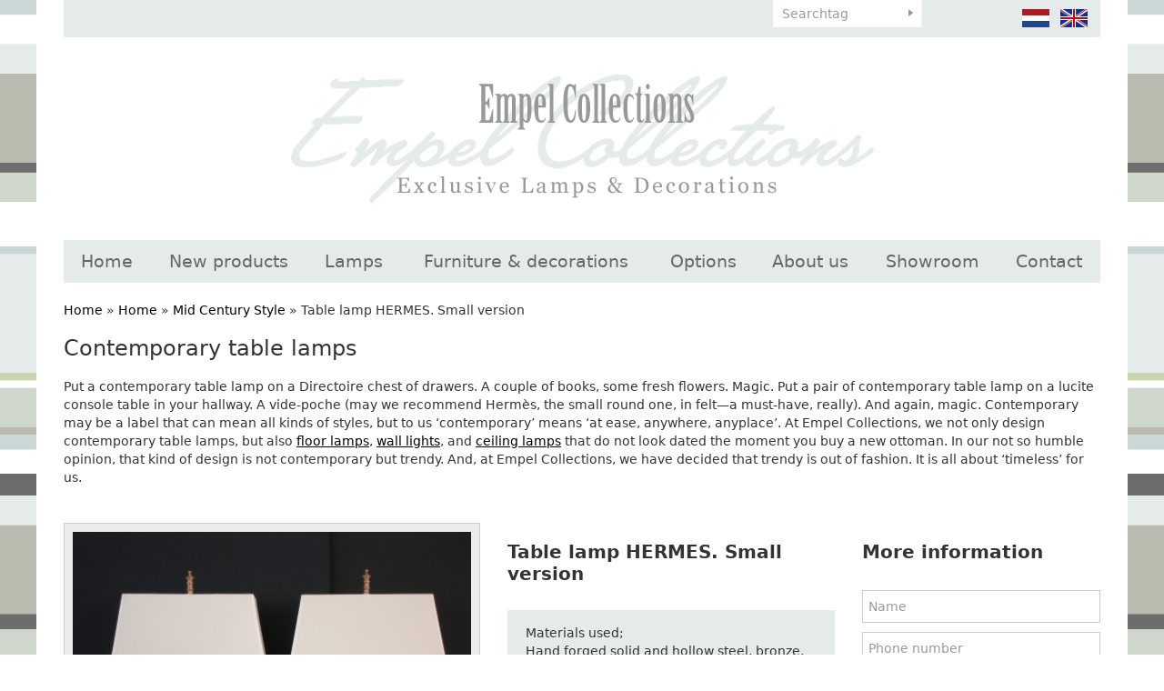

--- FILE ---
content_type: text/html; charset=UTF-8
request_url: https://www.empelcollections.com/en/contemporary-table-lamps/mid-century-style/hermes-tafellamp-kleine-versie
body_size: 7026
content:
<!DOCTYPE html
    PUBLIC "-//W3C//DTD XHTML 1.0 Strict//EN"
    "http://www.w3.org/TR/xhtml1/DTD/xhtml1-strict.dtd">
<html lang="nl-NL" xml:lang="nl-NL" xmlns="http://www.w3.org/1999/xhtml">
    <head>
                <title>Mid Century Style | Table lamp HERMES. Small version - Empel Collections</title>
        <base href="https://www.empelcollections.com/"/>

        <link rel="shortcut icon" href="favicon.ico"/>
        <meta http-equiv="X-UA-Compatible" content="IE=edge,chrome=1">
        <meta name="viewport" content="width=device-width, initial-scale=1">
        <meta http-equiv="Content-Type" content="text/html; charset=iso-8859-1"/>
        <meta name="title" content="Mid Century Style | Table lamp HERMES. Small version - Empel Collections"/>
        <meta name="description" lang="EN" content="Looking for a contemporary table lamp? All our lamps are handmade and customized. Please take a look at our website to find your new contemporary table lamps."/>
        <meta name="keywords" lang="EN" content="Contemporary table lamps"/>
        <meta name="google-site-verification" content="" />
        <meta name="rating" content="general"/>
        <meta name="copyright" content="Copyright 2026. Alle Rechten Voorbehouden."/>
        <meta name="author" content="Lined webdevelopment - www.lined.nl"/>
        <meta name="generator" content="LCMS V2"/>
        <link rel="canonical" href="https://www.empelcollections.com/en/contemporary-table-lamps/mid-century-style/hermes-tafellamp-kleine-versie"/>
                      <link rel="alternate" href="https://www.empelcollections.com/nl/klassieke-tafellampen/verlichting/tafellampen/mid-century-style/hermes-tafellamp-kleine-versie" hreflang="NL" />
                        <link rel="alternate" href="https://www.empelcollections.com/en/contemporary-table-lamps/mid-century-style/hermes-tafellamp-kleine-versie" hreflang="EN" />
                  <meta http-equiv="content-language" content="NL"/>
        <script src="//code.jquery.com/jquery-2.2.0.min.js"></script>
        <script>window.jQuery || document.write('<script src="templates/main//js/jquery-2.2.0.min.js"><\/script>')</script>
        <link href="bestanden/cache/css.8c444400762436b939bdfd58f3e6a1d2.css" media="screen" rel="stylesheet" type="text/css" />
<script type="text/javascript" src="bestanden/cache/js.f0a3490d74aab314a3d0f596a098e029.js"></script>
<script type="text/javascript" src="//www.google.com/recaptcha/api.js?hl=EN&onload=loadRecaptcha&render=explicit" ></script>
        <link href="client/css/print.css" rel="stylesheet" type="text/css" media="print" />
        <script type="text/javascript">
    var _gaq = _gaq || [];
    _gaq.push(['_setAccount', 'UA-56768434-1']);
    _gaq.push(['_gat._anonymizeIp']);
    _gaq.push(['_trackPageview']);
    (function () {
        var ga = document.createElement('script');
        ga.type = 'text/javascript';
        ga.async = true;
        ga.src = ('https:' == document.location.protocol ? 'https://ssl' : 'http://www') + '.google-analytics.com/ga.js';
        var s = document.getElementsByTagName('script')[0];
        s.parentNode.insertBefore(ga, s);
    })();

</script>

    <meta name="p:domain_verify" content="5586c8ee5cc8c6fdc8dc2413985e833b"/>
<div style="display:none;" itemscope itemtype="http://schema.org/Organization">
    <span itemprop="name">Empel Collections</span><br>
    <div itemprop="address" itemscope itemtype="http://schema.org/PostalAddress">
        <span itemprop="streetAddress">Sumatrastraat 112 A</span><br>
        <span itemprop="addressLocality">Leiden</span><br>
        <span itemprop="addressRegion"></span> 
        <span itemprop="postalCode">2315 BD</span>
    </div>
    Phone: <span itemprop="telephone">+31 (0)71 - 523 23 95</span>
</div></head>
    <body id="contemporary table lamps" class="effect_on">

        <div class="wrapper">

            <header class="header">

                <div class="container">

                    <div class="header__top" id="swap-header-top">
                        <div class="row">
                            <div class="col-sm-4  col-md-6  col-lg-6  hidden-xs">&nbsp;</div>
                            <div class="col-sm-3  col-md-2  col-lg-2  col-xs-12">
                                <div class="favorite-block">
            <ul class="favorite-list">
            <li class="">No favorites found</li>
        </ul>
        </div>								 <div class="google-translate__header hidden-xs">
        <div id="google_translate_element"></div><script type="text/javascript">
            function googleTranslateElementInit() {
                new google.translate.TranslateElement({pageLanguage: 'nl', layout: google.translate.TranslateElement.InlineLayout.SIMPLE}, 'google_translate_element');
            }
        </script>
    </div>
    <script type="text/javascript" src="//translate.google.com/translate_a/element.js?cb=googleTranslateElementInit"></script>
                            </div>
                            <div class="col-xs-8  col-sm-3  col-md-2  col-lg-2">
                                <form class="search-form" method="get" action="https://www.empelcollections.com/en/search">
                                    <input type="text" class="search-form__text" name="zoekterm" value="" placeholder="Searchtag" />
                                    <input type="submit" class="search-form__button" name="submitZoeken" value="" />
                                </form>
                            </div>
                            <div class="col-xs-4  col-sm-2  col-md-2  col-lg-2">
                                <ul class="language-list">
            <li>
            <a href="https://www.empelcollections.com/nl/klassieke-tafellampen/verlichting/tafellampen/mid-century-style/hermes-tafellamp-kleine-versie" class="" title="">
                <img src="img/flags/nl_off.png" alt="" />
            </a>
        </li>
                <li>
            <a href="https://www.empelcollections.com/en/contemporary-table-lamps/mid-century-style/hermes-tafellamp-kleine-versie" class="" title="">
                <img src="img/flags/en.png" alt="" />
            </a>
        </li>
        </ul>								   
                            </div>
                        </div>                        
                    </div>

                    <div class="header__main" id="swap-header-main">
                        <a class="page-logo" href="https://www.empelcollections.com">
                            <img src="img/logo.png" alt="Empel Collections" />
<!--                            <img src="img/logo-1.png" alt="Empel Collections" />
                            <img src="img/logo-2.png" alt="Empel Collections" />
                            <img src="img/logo-3.png" alt="Empel Collections" />-->
                        </a>

                        <a class="mobile-menu-toggle  js-site-nav-toggle" href="">
                            menu <img src="img/icon-menu.svg" style="width: 24px;" alt="" />
                        </a>

                        <nav class="site-nav  js-site-nav">
                            <ul class="site-nav__list  clearfix  js-menu-fullwidth"><li  class="eerste first"><a href="https://www.empelcollections.com/en" title="Home">Home</a></li><li  class="listitem2"><a href="https://www.empelcollections.com/en/new-products" title="New products">New products</a></li><li  class="isparent listitem3"><a href="https://www.empelcollections.com/en/lamps" title="Lamps">Lamps</a><ul><li  class="eerste first"><a href="https://www.empelcollections.com/en/lamps/table-lamps" title="Table lamps">Table lamps</a></li><li  class="listitem2"><a href="https://www.empelcollections.com/en/lamps/floor-lamps" title="Floor lamps">Floor lamps</a></li><li  class="listitem3"><a href="https://www.empelcollections.com/en/lamps/wall-lamps" title="Wall lamps">Wall lamps</a></li><li  class="listitem4"><a href="https://www.empelcollections.com/en/lamps/ceiling-lamps" title="Ceiling lamps">Ceiling lamps</a></li><li  class="listitem5"><a href="https://www.empelcollections.com/en/lamps/misc-lamps-spot-lighting" title="Misc. lamps/ spot lighting">Misc. lamps/ spot lighting</a></li><li  class="laatste last"><a href="https://www.empelcollections.com/en/lamps/crystal-chandelier" title="Crystal chandelier">Crystal chandelier</a></li></ul></li><li  class="isparent listitem4"><a href="https://www.empelcollections.com/en/furniture-en-decorations" title="Furniture &amp; decorations">Furniture &amp; decorations</a><ul><li  class="eerste first"><a href="https://www.empelcollections.com/en/furniture-en-decorations/empel-collections-originals" title="Empel collections originals">Empel collections originals</a></li><li  class="listitem2"><a href="https://www.empelcollections.com/en/furniture-en-decorations/seating" title="Seating">Seating</a></li><li  class="listitem3"><a href="https://www.empelcollections.com/en/furniture-en-decorations/mirrors" title="Mirrors">Mirrors</a></li><li  class="listitem4"><a href="https://www.empelcollections.com/en/furniture-en-decorations/case-goods" title="Case goods">Case goods</a></li><li  class="listitem5"><a href="https://www.empelcollections.com/en/furniture-en-decorations/tables" title="Tables">Tables</a></li><li  class="listitem6"><a href="https://www.empelcollections.com/en/furniture-en-decorations/decorations" title="Decorations">Decorations</a></li><li  class="laatste last"><a href="https://www.empelcollections.com/en/furniture-en-decorations/wall-art-decor" title="Wall art/ decor">Wall art/ decor</a></li></ul></li><li  class="listitem5"><a href="https://www.empelcollections.com/en/accessoires" title="Options">Options</a></li><li  class="isparent listitem6"><a href="https://www.empelcollections.com/en/about-us/company-profile" title="About us">About us</a><ul><li  class="eerste first"><a href="https://www.empelcollections.com/en/about-us/company-profile" title="Company profile">Company profile</a></li><li  class="listitem2"><a href="https://www.empelcollections.com/en/about-us/how-to-order" title="How to order">How to order</a></li><li  class="listitem3"><a href="https://www.empelcollections.com/en/about-us/to-the-trade" title="To the trade">To the trade</a></li><li  class="laatste last"><a href="https://www.empelcollections.com/en/about-us/terms-and-conditions" title="Terms and conditions">Terms and conditions</a></li></ul></li><li  class="listitem7"><a href="https://www.empelcollections.com/en/showroom" title="Showroom">Showroom</a></li><li  class="isparent listitem8"><a href="https://www.empelcollections.com/en/contact/contact-details" title="Contact">Contact</a><ul><li  class="eerste first laatste last"><a href="https://www.empelcollections.com/en/contact/contact-details" title="Contact details">Contact details</a></li></ul></li></ul>                        </nav>
                    </div>

                </div>

            </header>

            <main class="main">

                <div class="container">
                                                            <div class="breadcrumbs">
    <a class="" href="https://www.empelcollections.com/en" title="Home">Home</a> &raquo; <a class="" href="https://www.empelcollections.com/en/contemporary-table-lamps" title="Home">Home</a> &raquo; <a class="" href="https://www.empelcollections.com/en/contemporary-table-lamps/mid-century-style" title="Mid Century Style">Mid Century Style</a> &raquo; <span class="actief" title="Table lamp HERMES. Small version">Table lamp HERMES. Small version</span></div>

<div class="row">

    
    
    <div class="col-sm-12">
        <h1>Contemporary table lamps&nbsp;</h1>
<br />
Put a contemporary table lamp on a Directoire chest of drawers. A couple of books, some fresh flowers. Magic. Put a pair of contemporary table lamp on a lucite console table in your hallway. A vide-poche (may we recommend Herm&egrave;s, the small round one, in felt&mdash;a must-have, really). And again, magic. Contemporary may be a label that can mean all kinds of styles, but to us &lsquo;contemporary&rsquo; means &lsquo;at ease, anywhere, anyplace&rsquo;. At Empel Collections, we not only design contemporary table lamps, but also <u><a href="https://www.empelcollections.com/en/contemporary-floor-lamps">floor lamps</a></u>, <u><a href="https://www.empelcollections.com/en/contemporary-wall-lights">wall lights</a></u>, and <u><a href="https://www.empelcollections.com/en/contemporary-ceiling-lights">ceiling lamps</a></u> that do not look dated the moment you buy a new ottoman. In our not so humble opinion, that kind of design is not contemporary but trendy. And, at Empel Collections, we have decided that trendy is out of fashion. It is all about &lsquo;timeless&rsquo; for us.<br />
<br />
&nbsp;    <div class="artikel-details">
        <div class="row">
            <div class="col-md-5">
                <div class="artikel-image">
                    <a href="https://www.empelcollections.com/bestanden/artikelen/1/384_Mid_Century_series_2C_Hermes_table_lamp_2C_small_version..-153.-23_3072x2304.10_003.jpg?1473255881=" class="fancybox artikel-image-inner" title="Table lamp HERMES. Small version" rel="fancygroep"><img src="https://www.empelcollections.com/bestanden/artikelen/1/384_Mid_Century_series_2C_Hermes_table_lamp_2C_small_version..-153.-23_3072x2304.10_003.jpg?1473255881=" alt=""/></a>
                </div>
                <div class="artikel-thumbs clearfix">
                    <div class="row">
                                                            <!--<div class="h3" title="More images">More images</div>-->
                                                            <div class="col-xs-6  col-sm-2">
                                    <a href="https://www.empelcollections.com/bestanden/artikelen/1/384_Mid_Century_series_2C_Hermes_table_lamp_2C_small_version-153-23_3072x230408_035-1.jpg?1473255704=" class="artikel-thumb fancybox  firstcol" rel="fancygroep">
                                        <span class="artikel-thumb-inner">
                                            <img src="https://www.empelcollections.com/bestanden/artikelen/1/thumbs/384_Mid_Century_series_2C_Hermes_table_lamp_2C_small_version-153-23_3072x230408_035-1.jpg?1473255991=" alt="" />
                                        </span>
                                    </a>
                                </div>
                                                                <div class="col-xs-6  col-sm-2">
                                    <a href="https://www.empelcollections.com/bestanden/artikelen/1/384_Mid_Century_series_2C_Hermes_table_lamp_2C_small_version-153-23_1477x2582-155.jpg?1473255696=" class="artikel-thumb fancybox " rel="fancygroep">
                                        <span class="artikel-thumb-inner">
                                            <img src="https://www.empelcollections.com/bestanden/artikelen/1/thumbs/384_Mid_Century_series_2C_Hermes_table_lamp_2C_small_version-153-23_1477x2582-155.jpg?1473255941=" alt="" />
                                        </span>
                                    </a>
                                </div>
                                                                <div class="col-xs-6  col-sm-2">
                                    <a href="https://www.empelcollections.com/bestanden/artikelen/1/384_Mid_Century_series_2C_Hermes_table_lamp_1280x183212_019.JPG?1473255723=" class="artikel-thumb fancybox " rel="fancygroep">
                                        <span class="artikel-thumb-inner">
                                            <img src="https://www.empelcollections.com/bestanden/artikelen/1/thumbs/384_Mid_Century_series_2C_Hermes_table_lamp_1280x183212_019.JPG?1473255963=" alt="" />
                                        </span>
                                    </a>
                                </div>
                                                                <div class="col-xs-6  col-sm-2">
                                    <a href="https://www.empelcollections.com/bestanden/artikelen/1/384_hermes_56cm._-002.JPG?1473255691=" class="artikel-thumb fancybox " rel="fancygroep">
                                        <span class="artikel-thumb-inner">
                                            <img src="https://www.empelcollections.com/bestanden/artikelen/1/thumbs/384_hermes_56cm._-002.JPG?1473255948=" alt="" />
                                        </span>
                                    </a>
                                </div>
                                                    </div>
                </div>
                <br />
                <br />
            </div>
            <div class="col-md-4">
                <div class="artikel-data">
                    <div class="h2" title="Table lamp HERMES. Small version">Table lamp HERMES. Small version</div>
                                        <div class="omschrijving">Materials used;<br />
Hand forged solid and hollow steel, bronze, brass and wood. Fabric shade.<br />
Shown here in aged gold leaf finish.<br />
Size of lamp shown in main image; 56 cm, 22&quot; incl. shade.<br />
Size of shade; 37x20/30x16/ 21 h&nbsp;cm.<br />
Several luxury switch and cord options available.<br />
This lamp is fitted with double lamp holders, with or without pulls.<br />
<br />
Also available in a larger version or any size you specify...see gallery.<br />
<br />
We do not keep stock of completed lamps. All of our lamps are created after an order has been placed. This allows the client to custom order this lamp.</div>
                                        <form method="post" action="">
                                                    <input type="submit" name="saveFavorite" class="button" value="Add to favorites" />
                            					
                    </form>

                    <br />
                                        <a href="https://www.empelcollections.com/en/contemporary-table-lamps/mid-century-style"><strong>&laquo; Back to gallery</strong></a>
                    <br />

                    <!-- AddThis Button BEGIN -->
                    <div class="share addthis_toolbox addthis_default_style ">
                        <a class="addthis_button_preferred_3"></a>
                        <a class="addthis_button_preferred_4"></a>
                        <a class="addthis_button_compact"></a>
                        <a class="addthis_counter addthis_bubble_style"></a>
                    </div>
                    <script type="text/javascript" src="https://s7.addthis.com/js/250/addthis_widget.js#pubid=xa-4f84076130ee6c51"></script>
                    <!-- AddThis Button END -->
                </div>
            </div>
            <div class="col-md-3">
                <div class="h2"><strong>More information</strong></div><br />
                <div class=" form_status_ lcms-form"
     id="anchor_78">
    
        <form action="https://www.empelcollections.com/en/contemporary-table-lamps/mid-century-style/hermes-tafellamp-kleine-versie#anchor_78"
              enctype="multipart/form-data" method="post" class="info"
              data-payment="">
                                <div class="formulier_div "
                         id="form_regel_78_16" >
                        <label class="form-label"></label><span class="form-input text"><input type="text"  name="formulier_78[16]" id="veld_16" value="" placeholder="Name" required="required"  /></span>                    </div>
                                        <div class="formulier_div "
                         id="form_regel_78_17" >
                        <label class="form-label"></label><span class="form-input text"><input type="text"  name="formulier_78[17]" id="veld_17" value="" placeholder="Phone number"   /></span>                    </div>
                                        <div class="formulier_div "
                         id="form_regel_78_18" >
                        <label class="form-label"></label><span class="form-input email"><input type="email"  name="formulier_78[18]" id="veld_18" value="" placeholder="Email address" required="required"  /></span>                    </div>
                                        <div class="formulier_div radio"
                         id="form_regel_78_31" >
                        <label class="form-label"></label><span class="form-input radio"><span class="formulier_radio"><input type="radio" name="formulier_78[31]" id="veld_31_particulier" value="particulier"   /><label class="radio" for="veld_31_particulier">Public</label></span><span class="formulier_radio"><input type="radio" name="formulier_78[31]" id="veld_31_bedrijf" value="bedrijf"   /><label class="radio" for="veld_31_bedrijf">Design professional</label></span></span>                    </div>
                                        <div class="formulier_div "
                         id="form_regel_78_32"  data-conditions = '[[31,"==","bedrijf"]]' >
                        <label class="form-label"></label><span class="form-input text"><input type="text"  name="formulier_78[32]" id="veld_32" value="" placeholder="Chamber of Commerce number"   /></span>                    </div>
                                        <div class="formulier_div js-form-bericht"
                         id="form_regel_78_19" >
                        <label class="form-label"></label><span class="form-input textarea">                    <textarea name="formulier_78[19]"
                              id="formulier_19"                                 placeholder=""></textarea>
                    </span>                    </div>
                                        <div class="formulier_div hidden js-form-artikel"
                         id="form_regel_78_20" >
                        <label class="form-label"></label><span class="form-input text"><input type="text"  name="formulier_78[20]" id="veld_20" value="" placeholder=""   /></span>                    </div>
                                        <div class="formulier_div hidden js-form-link"
                         id="form_regel_78_46" >
                        <label class="form-label"></label><span class="form-input text"><input type="text"  name="formulier_78[46]" id="veld_46" value="" placeholder=""   /></span>                    </div>
                                        <div class="formulier_div "
                         id="form_regel_78_47" >
                        <label class="form-label"></label><span class="form-input recaptcha_invisible">        <div class="google-recaptcha">
                        <input type="hidden" name="formulier_78[47]" id="veld_47" value="6LeyuxkUAAAAAKvwXp5aoaSmbLwKfnjjNjPeDbJP" class="recaptcha-result"/>	
            <div class="google-recaptcha-fallback">
                <div class="anti-spam-img"><img src="lcms2/veiligheidsplaatje.php"/></div>
                <div class="anti-spam-input"><input type="text" name="formulier_78[47]" required /></div>
                <div class="anti-spam-label"><i>Typ bovenstaande code over.</i></div>
            </div>
                            <div class="google-recaptcha-element"	data-sitekey="6LeyuxkUAAAAAKvwXp5aoaSmbLwKfnjjNjPeDbJP"	data-callback="handleInvisibleRecaptcha" data-size="invisible" data-input="veld_47"></div>
                    </div>
        </span>                    </div>
                                    <div class="formulier_div_submit" id="form_div_submit_78">
                    <input class="form_submit btn" type="submit" name="submit_form[78]"
                           value="Send"/>
                </div>
                    </form>
    </div>                <script>
                    $(function() {
                        $('.js-form-bericht :input').val('I have a question about  Table lamp HERMES. Small version.');
                        $('.js-form-artikel :input').val('Table lamp HERMES. Small version');
                       $('.js-form-link :input').val("https://www.empelcollections.com/en/contemporary-table-lamps/mid-century-style/hermes-tafellamp-kleine-versie");
                    });
                </script>
                <br />
                <br />
            </div>
        </div>
    </div>
    <h2>Our contemporary table lamps: modern meets old skool</h2>
<br />
Let&rsquo;s just say it: our lamps are not cheap. First of all, we use the best materials we can find. And our design process is different from most. As almost all of our table lamps are made to measure, incorporating a client&rsquo;s individual specifications, we literally start from scratch most of a time, bouncing ideas back and forth. And our manufacturing process is not really a process at all. We do everything by hand. We don&rsquo;t have a conveyor belt production line, manned by robots, churning out contemporary table lamps 24/7. Believe you us when we say that gold-leafing a pair of table lamps and then adding patina and detailing takes hours and hours of painstaking work. Our approach may be modern, our methods are old skool. And we would not have it any other way.<br />
&nbsp;
<h2>The icing on the cake&nbsp;</h2>
<br />
A well designed, well executed, contemporary table lamp is the icing on your interior design cake. Although generally speaking icing is toothachingly sweet, and basically inedible, and serves to keep your Christmas cake &lsquo;fresh&rsquo; until well into Spring, which is really quite unnecessary. Obviously, what we mean to say is that a well-placed contemporary table lamp&mdash;or better yet, a well-placed pair of contemporary table lamps&mdash;is not only utterly functional but can be as beautiful and striking as a piece of art.<br />
&nbsp;    </div>    
</div>
                </div>

            </main>

            <footer class="footer">

                <div class="text-center" style="margin: 10px 0;">
                    <a href="https://www.facebook.com/ron.vanempel.7" title="Volg ons op Facebook" target="_blank"><img src="lcms2/default_templates/socialmedia/16px/facebook.png" alt="Volg ons op Facebook"></a>
                    <a href="https://www.instagram.com/empelcollections/" title="Volg ons op Instagram" target="_blank"><img src="bestanden/instagram.png" alt="Volg ons op Instagram"></a>
                </div>

                <div class="copyright">
                    Empel Collections &copy;&nbsp; 2026&nbsp; | &nbsp; &nbsp; &nbsp; TEL; &nbsp;+31 (0)85 - 773 20 83 &nbsp;&nbsp;&nbsp; | &nbsp; <a href="javascript:void(location.href='mailto:'+String.fromCharCode(105,110,102,111,64,101,109,112,101,108,99,111,108,108,101,99,116,105,111,110,115,46,99,111,109))">&nbsp;</a><a href="https://www.empelcollections.com/contemporary-floor-lamps">info@empelcollections.com</a>&nbsp;<br />
<br />
<a href="https://www.empelcollections.com/contemporary-floor-lamps">Contemporary floor lamps</a>&nbsp;|&nbsp;<a href="https://www.empelcollections.com/en/contemporary-lighting">Contemporary lighting</a>&nbsp;|&nbsp;<a href="https://www.empelcollections.com/contemporary-ceiling-lights">Contemporary ceiling lights</a>&nbsp;|&nbsp;<a href="https://www.empelcollections.com/contemporary-table-lamps">Contemporary table lamps</a>&nbsp;|&nbsp;<a href="https://www.empelcollections.com/rock-crystal-lamps">Rock crystal lamps</a>&nbsp;|&nbsp;<a href="https://www.empelcollections.com/contemporary-wall-lights">Contemporary wall lights</a>&nbsp;|&nbsp;<a href="https://www.empelcollections.com/en/mid-century-lamps">Mid century lamps</a>&nbsp;| <a href="https://www.empelcollections.com/vintage-ceiling-lights">Vintage ceiling lights</a>&nbsp;| <a href="https://www.empelcollections.com/metal-lamp-shades">Metal lamp shades</a>&nbsp;|&nbsp;<a href="https://www.empelcollections.com/en/contemporary-lamps">Contemporary lamps</a>&nbsp;|&nbsp;<a href="https://www.empelcollections.com/mid-century-lighting">Mid century lighting</a>&nbsp;| <a href="https://www.empelcollections.com/en/bespoke-lighting">Bespoke lighting</a>&nbsp;| <a href="https://www.empelcollections.com/en/rock-crystal-lamps">Rock crystal lamps</a>&nbsp;| <a href="https://www.empelcollections.com/en/bouillotte-lamp">Bouillotte lamp</a>&nbsp;| <a href="https://www.empelcollections.com/en/vintage-style-lighting">Vintage style lighting</a><br />
&nbsp;                </div>

                <div class="sitemap clearfix">
                    <div class="container">
                        <div class="row">
                <div class="col-sm-6  col-md-3">
                <div class="titel" title="Lamps">Lamps</div>
                <ul><li  class="eerste first"><a href="https://www.empelcollections.com/en/lamps/table-lamps" title="Table lamps">Table lamps</a></li><li  class="listitem2"><a href="https://www.empelcollections.com/en/lamps/floor-lamps" title="Floor lamps">Floor lamps</a></li><li  class="listitem3"><a href="https://www.empelcollections.com/en/lamps/wall-lamps" title="Wall lamps">Wall lamps</a></li><li  class="listitem4"><a href="https://www.empelcollections.com/en/lamps/ceiling-lamps" title="Ceiling lamps">Ceiling lamps</a></li><li  class="listitem5"><a href="https://www.empelcollections.com/en/lamps/misc-lamps-spot-lighting" title="Misc. lamps/ spot lighting">Misc. lamps/ spot lighting</a></li><li  class="laatste last"><a href="https://www.empelcollections.com/en/lamps/crystal-chandelier" title="Crystal chandelier">Crystal chandelier</a></li></ul>            </div>
                        <div class="col-sm-6  col-md-3">
                <div class="titel" title="Furniture &amp; decorations">Furniture &amp; decorations</div>
                <ul><li  class="eerste first"><a href="https://www.empelcollections.com/en/furniture-en-decorations/empel-collections-originals" title="Empel collections originals">Empel collections originals</a></li><li  class="listitem2"><a href="https://www.empelcollections.com/en/furniture-en-decorations/seating" title="Seating">Seating</a></li><li  class="listitem3"><a href="https://www.empelcollections.com/en/furniture-en-decorations/mirrors" title="Mirrors">Mirrors</a></li><li  class="listitem4"><a href="https://www.empelcollections.com/en/furniture-en-decorations/case-goods" title="Case goods">Case goods</a></li><li  class="listitem5"><a href="https://www.empelcollections.com/en/furniture-en-decorations/tables" title="Tables">Tables</a></li><li  class="listitem6"><a href="https://www.empelcollections.com/en/furniture-en-decorations/decorations" title="Decorations">Decorations</a></li><li  class="laatste last"><a href="https://www.empelcollections.com/en/furniture-en-decorations/wall-art-decor" title="Wall art/ decor">Wall art/ decor</a></li></ul>            </div>
                        <div class="col-sm-6  col-md-3">
                <div class="titel" title="Service">Service</div>
                <ul><li  class="eerste first"><a href="https://www.empelcollections.com/en/contact" title="Contact">Contact</a></li><li  class="listitem2"><a href="https://www.empelcollections.com/en/about-us/terms-and-conditions" title="Terms &amp; Conditions">Terms &amp; Conditions</a></li><li  class="listitem3"><a href="https://www.empelcollections.com/en/showroom" title="Showroom">Showroom</a></li><li  class="listitem4"><a href="https://www.empelcollections.com/en/about-us/to-the-trade" title="To the trade">To the trade</a></li><li  class="laatste last"><a href="https://www.empelcollections.com/en/about-us/company-profile" title="Company profile">Company profile</a></li></ul>            </div>
                <div class="col-sm-6  col-md-3">
        <br class="hidden-md  hidden-lg" />
        <br class="hidden-md  hidden-lg" />
        <div class="titel" title="Newsletter">Newsletter</div>
        <br />
                    <div  id="anchor_69"><div class="formulier_melding "></div>                    <form action="https://www.empelcollections.com/en/contemporary-table-lamps/mid-century-style/hermes-tafellamp-kleine-versie#anchor_69" enctype="multipart/form-data" method="post" class="newsletter-form">
                    <div class="formulier_div  " id="form_regel_69_9"><label>                                                                                                                                                    </label><input type="text"   class="grijsvak"  placeholder="name" name="formulier_69[9]" value="" required/>
                                                    																                                                        </div><div class="formulier_div  " id="form_regel_69_10"><label>                                                                                                                                                    </label><input type="email"   class="grijsvak"  placeholder="email" name="formulier_69[10]" value="" required/>
                                                    																                                                        </div><div class="formulier_div  " id="form_regel_69_54"><label>                                                                                            </label>        <div class="google-recaptcha">
                        <input type="hidden" name="formulier_69[54]" id="veld_54" value="6LePuhkUAAAAAMLQIVVUkLGuHODAw33nlCwO_eP8" class="recaptcha-result"/>	
            <div class="google-recaptcha-fallback">
                <div class="anti-spam-img"><img src="lcms2/veiligheidsplaatje.php"/></div>
                <div class="anti-spam-input"><input type="text" name="formulier_69[54]" required /></div>
                <div class="anti-spam-label"><i>Typ bovenstaande code over.</i></div>
            </div>
                            <div class="google-recaptcha-element"	data-sitekey="6LePuhkUAAAAAMLQIVVUkLGuHODAw33nlCwO_eP8"	data-callback="handleInvisibleRecaptcha" data-size="invisible" data-input="veld_54"></div>
                    </div>
        
                                                    																                                                        </div>                                                                        <div class="formulier_div_submit" id="form_div_submit_69">                                    <input class="form_submit btn" type="submit" name="submit_form[69]" value="Subscribe"/>                                    </div>                                    																				</form>
                    </div>    </div>
</div>                    </div>
                </div>

            </footer>

        </div>

            <script async defer src="//assets.pinterest.com/js/pinit.js"></script><!--COOKIEMELDING_START--><!--COOKIEMELDING_END--></body>
</html>

--- FILE ---
content_type: text/css; charset=utf-8
request_url: https://www.empelcollections.com/client/css/print.css
body_size: -162
content:
.header,
.footer,
.pagina-kruimels,
.share {
	display: none!important;
}

